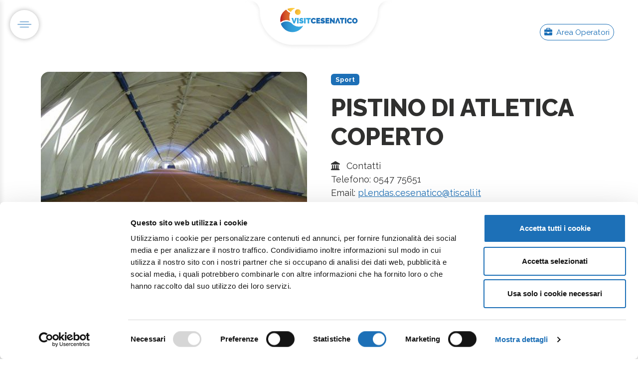

--- FILE ---
content_type: text/html
request_url: https://visitcesenatico.it/esplora-cesenatico/luoghi/pistino-di-atletica-coperto/
body_size: 8791
content:
<!DOCTYPE html><html lang="it" class="html-pois" data-astro-transition-scope="astro-smooz4hq-1"> <head><!-- Google Tag Manager --><script type="module">(function(e,n,r,t,m){e[t]=e[t]||[],e[t].push({"gtm.start":new Date().getTime(),event:"gtm.js"});var g=n.getElementsByTagName(r)[0],a=n.createElement(r),s="";a.async=!0,a.src="https://www.googletagmanager.com/gtm.js?id="+m+s,g.parentNode.insertBefore(a,g)})(window,document,"script","dataLayer","GTM-NGLW6KB");</script><!-- End Google Tag Manager --><title>PISTINO DI ATLETICA COPERTO</title><link rel="canonical" href="https://visitcesenatico.it/esplora-cesenatico/luoghi/pistino-di-atletica-coperto/"><meta name="description" content="Orario di apertura: da concordare Chiusura settimanale: non prevista Periodi di apertura: annuale Tariffe: da concordare con la Societ&#38;agrave; Endas Cesenati..."><meta name="robots" content="index, follow"><meta property="og:title" content="PISTINO DI ATLETICA COPERTO"><meta property="og:type" content="website"><meta property="og:image" content="https://strapi.visitcesenatico.it/uploads/pistino_coperto_4e812807e9.jpg"><meta property="og:url" content="https://visitcesenatico.it/esplora-cesenatico/luoghi/pistino-di-atletica-coperto/"><meta property="og:description" content="Scopri di più!"><meta property="og:locale" content="it"><link rel="image/x-icon" href="/favicon.ico"><meta name="twitter:image" content="https://strapi.visitcesenatico.it/uploads/pistino_coperto_4e812807e9.jpg"><meta name="twitter:title" content="PISTINO DI ATLETICA COPERTO"><meta name="twitter:description" content="Scopri di più!"><meta charset="UTF-8"><meta name="viewport" content="width=device-width, initial-scale=1"><!-- Favicon --><link rel="icon" type="image/png" href="/_astro/favicon-96x96.pffg8rS8.png" sizes="96x96"><link rel="icon" type="image/svg+xml" href="/_astro/favicon.BD3ZYa8t.svg"><link rel="shortcut icon" href="/_astro/favicon.DtgJQbZ7.ico"><link rel="apple-touch-icon" sizes="180x180" href="/_astro/apple-touch-icon.iqeBLUHE.png"><link rel="manifest" href="[data-uri]"><link rel="preconnect" href="https://fonts.googleapis.com"><link rel="preconnect" href="https://fonts.gstatic.com" crossorigin><link rel="preconnect" href="https://cdn.jsdelivr.net" crossorigin><link rel="preload" href="https://cdn.jsdelivr.net/npm/swiper@11/swiper-bundle.min.css" as="style" onload="this.onload=null;this.rel='stylesheet'"><noscript><link rel="stylesheet" href="https://cdn.jsdelivr.net/npm/swiper@11/swiper-bundle.min.css"></noscript><link rel="preload" href="https://cdnjs.cloudflare.com/ajax/libs/font-awesome/6.0.0/css/all.min.css" as="style" onload="this.onload=null;this.rel='stylesheet'"><noscript><link rel="stylesheet" href="https://cdnjs.cloudflare.com/ajax/libs/font-awesome/6.0.0/css/all.min.css"></noscript><link rel="preload" href="https://cdn.jsdelivr.net/npm/bootstrap-icons@1.11.3/font/bootstrap-icons.css" as="style" onload="this.onload=null;this.rel='stylesheet'"><noscript><link rel="stylesheet" href="https://cdn.jsdelivr.net/npm/bootstrap-icons@1.11.3/font/bootstrap-icons.css"></noscript><meta name="astro-view-transitions-enabled" content="true"><meta name="astro-view-transitions-fallback" content="animate"><script type="module" src="/_astro/ClientRouter.astro_astro_type_script_index_0_lang.CDGfc0hd.js"></script><link rel="stylesheet" href="/_astro/_slugAtt_.BPlXypXO.css">
<link rel="stylesheet" href="/_astro/_slugAtt_.BEzhcBad.css"><style>[data-astro-transition-scope="astro-smooz4hq-1"] { view-transition-name: astro-smooz4hq-1; }@layer astro { ::view-transition-old(astro-smooz4hq-1) { 
	animation-duration: 180ms;
	animation-timing-function: cubic-bezier(0.76, 0, 0.24, 1);
	animation-fill-mode: both;
	animation-name: astroFadeOut; }::view-transition-new(astro-smooz4hq-1) { 
	animation-duration: 180ms;
	animation-timing-function: cubic-bezier(0.76, 0, 0.24, 1);
	animation-fill-mode: both;
	animation-name: astroFadeIn; }[data-astro-transition=back]::view-transition-old(astro-smooz4hq-1) { 
	animation-duration: 180ms;
	animation-timing-function: cubic-bezier(0.76, 0, 0.24, 1);
	animation-fill-mode: both;
	animation-name: astroFadeOut; }[data-astro-transition=back]::view-transition-new(astro-smooz4hq-1) { 
	animation-duration: 180ms;
	animation-timing-function: cubic-bezier(0.76, 0, 0.24, 1);
	animation-fill-mode: both;
	animation-name: astroFadeIn; } }[data-astro-transition-fallback="old"] [data-astro-transition-scope="astro-smooz4hq-1"],
			[data-astro-transition-fallback="old"][data-astro-transition-scope="astro-smooz4hq-1"] { 
	animation-duration: 180ms;
	animation-timing-function: cubic-bezier(0.76, 0, 0.24, 1);
	animation-fill-mode: both;
	animation-name: astroFadeOut; }[data-astro-transition-fallback="new"] [data-astro-transition-scope="astro-smooz4hq-1"],
			[data-astro-transition-fallback="new"][data-astro-transition-scope="astro-smooz4hq-1"] { 
	animation-duration: 180ms;
	animation-timing-function: cubic-bezier(0.76, 0, 0.24, 1);
	animation-fill-mode: both;
	animation-name: astroFadeIn; }[data-astro-transition=back][data-astro-transition-fallback="old"] [data-astro-transition-scope="astro-smooz4hq-1"],
			[data-astro-transition=back][data-astro-transition-fallback="old"][data-astro-transition-scope="astro-smooz4hq-1"] { 
	animation-duration: 180ms;
	animation-timing-function: cubic-bezier(0.76, 0, 0.24, 1);
	animation-fill-mode: both;
	animation-name: astroFadeOut; }[data-astro-transition=back][data-astro-transition-fallback="new"] [data-astro-transition-scope="astro-smooz4hq-1"],
			[data-astro-transition=back][data-astro-transition-fallback="new"][data-astro-transition-scope="astro-smooz4hq-1"] { 
	animation-duration: 180ms;
	animation-timing-function: cubic-bezier(0.76, 0, 0.24, 1);
	animation-fill-mode: both;
	animation-name: astroFadeIn; }</style></head><body data-bs-smooth-scroll="true"> <!-- Google Tag Manager (noscript) --> <noscript><iframe src="https://www.googletagmanager.com/ns.html?id=GTM-NGLW6KB" height="0" width="0" style="display:none;visibility:hidden"></iframe></noscript> <!-- End Google Tag Manager (noscript) -->  <!-- Hamburger menu fisso --><button class="btn btn-link p-lg-2 p-0 position-fixed bg-white" type="button" id="sidebarToggle" aria-label="Apri menu" style="top: 20px; left: 20px; z-index: 1000; border-radius: 50%; box-shadow: 0 0 10px 0 rgba(0, 0, 0, 0.3);"> <img src="/_astro/icona-menu.BmA4d_eP.png" alt="Menu" width="40" height="40"> </button> <!-- Navigation --> <nav class="navbar navbar-dark position-absolute w-100 top-0 m-0 p-0" style="z-index: 10;"> <div class="container-fluid px-4"> <div class="d-flex justify-content-center position relative align-items-center w-100"> <!-- Logo al centro --> <div class="logo-container px-lg-5 d-flex align-items-center"> <a class="navbar-brand w-100 me-0 text-center mb-5" href="/"> <img src="/_astro/logo-visitcesenatico.7QyPTrBp.png" alt="Visit Cesenatico" height="50"> </a> </div> <div class="d-lg-block d-none end-0 me-5 position-absolute top-10"> <!-- Pulsante operatori a destra - nascosto su mobile --> <a href="https://areaoperatori.visitcesenatico.it/" target="_blank" class="btn btn-sm rounded-pill d-none d-md-inline-block btn-outline-primary " rel="noopener noreferrer"> <i class="fas fa-briefcase me-2"></i>Area Operatori
</a> </div> </div> </div> </nav> <!-- Sidebar Menu --><div class="sidebar-overlay" id="sidebarOverlay" data-astro-cid-ssfzsv2f></div> <!-- Submenu Panels Container (outside sidebar for proper positioning) --> <div class="submenu-panels-container pt-5" id="submenuPanelsContainer" data-astro-cid-ssfzsv2f> <div class="submenu-panel pt-5" data-submenu-content="Esplora il borgo" data-astro-cid-ssfzsv2f> <div class="submenu-header pt-5" data-astro-cid-ssfzsv2f> <h6 class="text-uppercase" data-astro-cid-ssfzsv2f>Esplora il borgo</h6> </div> <div class="submenu-content-wrapper" data-astro-cid-ssfzsv2f> <!-- Menu Links --> <div class="submenu-links-section" data-astro-cid-ssfzsv2f> <ul class="nav flex-column submenu-links" data-astro-cid-ssfzsv2f> <li class="nav-item" data-astro-cid-ssfzsv2f> <a class="nav-link submenu-link" href="/esplora-cesenatico/spiaggia-mare" data-astro-cid-ssfzsv2f> Spiagge e mare </a> </li><li class="nav-item" data-astro-cid-ssfzsv2f> <a class="nav-link submenu-link" href="/esplora-cesenatico/porto-canale-leonardesco" data-astro-cid-ssfzsv2f> Porto canale leonardesco </a> </li><li class="nav-item" data-astro-cid-ssfzsv2f> <a class="nav-link submenu-link" href="/esplora-cesenatico/arte-cultura-marinara" data-astro-cid-ssfzsv2f> Arte e cultura marinara </a> </li><li class="nav-item" data-astro-cid-ssfzsv2f> <a class="nav-link submenu-link" href="/esplora-cesenatico/mare-sapori" data-astro-cid-ssfzsv2f> Mare e sapori </a> </li><li class="nav-item" data-astro-cid-ssfzsv2f> <a class="nav-link submenu-link" href="/esplora-cesenatico/sport-outdoor" data-astro-cid-ssfzsv2f> Sport </a> </li><li class="nav-item" data-astro-cid-ssfzsv2f> <a class="nav-link submenu-link" href="/esplora-cesenatico/natura-benessere" data-astro-cid-ssfzsv2f> Natura e benessere </a> </li><li class="nav-item" data-astro-cid-ssfzsv2f> <a class="nav-link submenu-link" href="/cesenatico-e-dintorni" data-astro-cid-ssfzsv2f> Cesenatico e dintorni </a> </li> </ul> </div> <!-- 3 Box Incolonnati --> <div class="submenu-featured-boxes d-none" data-astro-cid-ssfzsv2f> <div class="row g-3" data-astro-cid-ssfzsv2f> <div class="col-12" data-astro-cid-ssfzsv2f> <a href="/spiaggia-mare" class="featured-box-link" data-astro-cid-ssfzsv2f> <div class="featured-box" data-astro-cid-ssfzsv2f> <div class="featured-box-image d-none" data-astro-cid-ssfzsv2f> <img src="/_astro/img-copertina-contatti.HmQZBtT5.avif" alt="Le nostre spiagge" class="img-fluid rounded" data-astro-cid-ssfzsv2f> </div> <div class="featured-box-content" data-astro-cid-ssfzsv2f> <h6 class="featured-box-title" data-astro-cid-ssfzsv2f>Le nostre spiagge</h6> </div> </div> </a> </div><div class="col-12" data-astro-cid-ssfzsv2f> <a href="/porto-canale-leonardesco" class="featured-box-link" data-astro-cid-ssfzsv2f> <div class="featured-box" data-astro-cid-ssfzsv2f> <div class="featured-box-image d-none" data-astro-cid-ssfzsv2f> <img src="/_astro/img-copertina-contatti.HmQZBtT5.avif" alt="Porto Canale" class="img-fluid rounded" data-astro-cid-ssfzsv2f> </div> <div class="featured-box-content" data-astro-cid-ssfzsv2f> <h6 class="featured-box-title" data-astro-cid-ssfzsv2f>Porto Canale</h6> </div> </div> </a> </div><div class="col-12" data-astro-cid-ssfzsv2f> <a href="/arte-cultura-marinara" class="featured-box-link" data-astro-cid-ssfzsv2f> <div class="featured-box" data-astro-cid-ssfzsv2f> <div class="featured-box-image d-none" data-astro-cid-ssfzsv2f> <img src="/_astro/img-copertina-contatti.HmQZBtT5.avif" alt="Musei e cultura" class="img-fluid rounded" data-astro-cid-ssfzsv2f> </div> <div class="featured-box-content" data-astro-cid-ssfzsv2f> <h6 class="featured-box-title" data-astro-cid-ssfzsv2f>Musei e cultura</h6> </div> </div> </a> </div> </div> </div> </div> </div><div class="submenu-panel pt-5" data-submenu-content="Cosa fare" data-astro-cid-ssfzsv2f> <div class="submenu-header pt-5" data-astro-cid-ssfzsv2f> <h6 class="text-uppercase" data-astro-cid-ssfzsv2f>Cosa fare</h6> </div> <div class="submenu-content-wrapper" data-astro-cid-ssfzsv2f> <!-- Menu Links --> <div class="submenu-links-section" data-astro-cid-ssfzsv2f> <ul class="nav flex-column submenu-links" data-astro-cid-ssfzsv2f> <li class="nav-item" data-astro-cid-ssfzsv2f> <a class="nav-link submenu-link" href="/cosa-fare-cesenatico/proposte-selezionate" data-astro-cid-ssfzsv2f> Proposte selezionate </a> </li><li class="nav-item" data-astro-cid-ssfzsv2f> <a class="nav-link submenu-link" href="/cosa-fare-cesenatico/proposte-selezionate/vacanze-mare-e-famiglia" data-astro-cid-ssfzsv2f> Mare &amp; Family </a> </li><li class="nav-item" data-astro-cid-ssfzsv2f> <a class="nav-link submenu-link" href="/cosa-fare-cesenatico/proposte-selezionate/vacanze-enogastronomiche" data-astro-cid-ssfzsv2f> Food </a> </li><li class="nav-item" data-astro-cid-ssfzsv2f> <a class="nav-link submenu-link" href="/cosa-fare-cesenatico/proposte-selezionate/vacanze-sport-outdoor" data-astro-cid-ssfzsv2f> Sport &amp; outdoor </a> </li><li class="nav-item" data-astro-cid-ssfzsv2f> <a class="nav-link submenu-link" href="/cosa-fare-cesenatico/proposte-selezionate/vacanze-benessere" data-astro-cid-ssfzsv2f> Wellness </a> </li><li class="nav-item" data-astro-cid-ssfzsv2f> <a class="nav-link submenu-link" href="/cosa-fare-cesenatico/proposte-selezionate/vacanze-culturali" data-astro-cid-ssfzsv2f> Cultura e buon vivere </a> </li> </ul> </div> <!-- 3 Box Incolonnati --> <div class="submenu-featured-boxes d-none" data-astro-cid-ssfzsv2f> <div class="row g-3" data-astro-cid-ssfzsv2f> <div class="col-12" data-astro-cid-ssfzsv2f> <a href="/mare-e-family" class="featured-box-link" data-astro-cid-ssfzsv2f> <div class="featured-box" data-astro-cid-ssfzsv2f> <div class="featured-box-image d-none" data-astro-cid-ssfzsv2f> <img src="/_astro/img-copertina-contatti.HmQZBtT5.avif" alt="Attività per famiglie" class="img-fluid rounded" data-astro-cid-ssfzsv2f> </div> <div class="featured-box-content" data-astro-cid-ssfzsv2f> <h6 class="featured-box-title" data-astro-cid-ssfzsv2f>Attività per famiglie</h6> </div> </div> </a> </div><div class="col-12" data-astro-cid-ssfzsv2f> <a href="#food" class="featured-box-link" data-astro-cid-ssfzsv2f> <div class="featured-box" data-astro-cid-ssfzsv2f> <div class="featured-box-image d-none" data-astro-cid-ssfzsv2f> <img src="/_astro/img-copertina-contatti.HmQZBtT5.avif" alt="Gastronomia locale" class="img-fluid rounded" data-astro-cid-ssfzsv2f> </div> <div class="featured-box-content" data-astro-cid-ssfzsv2f> <h6 class="featured-box-title" data-astro-cid-ssfzsv2f>Gastronomia locale</h6> </div> </div> </a> </div><div class="col-12" data-astro-cid-ssfzsv2f> <a href="#sport-outdoor" class="featured-box-link" data-astro-cid-ssfzsv2f> <div class="featured-box" data-astro-cid-ssfzsv2f> <div class="featured-box-image d-none" data-astro-cid-ssfzsv2f> <img src="/_astro/img-copertina-contatti.HmQZBtT5.avif" alt="Sport e avventura" class="img-fluid rounded" data-astro-cid-ssfzsv2f> </div> <div class="featured-box-content" data-astro-cid-ssfzsv2f> <h6 class="featured-box-title" data-astro-cid-ssfzsv2f>Sport e avventura</h6> </div> </div> </a> </div> </div> </div> </div> </div><div class="submenu-panel pt-5" data-submenu-content="Vivi Cesenatico" data-astro-cid-ssfzsv2f> <div class="submenu-header pt-5" data-astro-cid-ssfzsv2f> <h6 class="text-uppercase" data-astro-cid-ssfzsv2f>Vivi Cesenatico</h6> </div> <div class="submenu-content-wrapper" data-astro-cid-ssfzsv2f> <!-- Menu Links --> <div class="submenu-links-section" data-astro-cid-ssfzsv2f> <ul class="nav flex-column submenu-links" data-astro-cid-ssfzsv2f> <li class="nav-item" data-astro-cid-ssfzsv2f> <a class="nav-link submenu-link" href="/vivi-cesenatico/experience" data-astro-cid-ssfzsv2f> Experience </a> </li><li class="nav-item" data-astro-cid-ssfzsv2f> <a class="nav-link submenu-link" href="/vivi-cesenatico/offerte" data-astro-cid-ssfzsv2f> Offerte </a> </li><li class="nav-item" data-astro-cid-ssfzsv2f> <a class="nav-link submenu-link" href="/vivi-cesenatico/eventi" data-astro-cid-ssfzsv2f> Eventi </a> </li> </ul> </div> <!-- 3 Box Incolonnati -->  </div> </div><div class="submenu-panel pt-5" data-submenu-content="Pianifica il tuo viaggio" data-astro-cid-ssfzsv2f> <div class="submenu-header pt-5" data-astro-cid-ssfzsv2f> <h6 class="text-uppercase" data-astro-cid-ssfzsv2f>Pianifica il tuo viaggio</h6> </div> <div class="submenu-content-wrapper" data-astro-cid-ssfzsv2f> <!-- Menu Links --> <div class="submenu-links-section" data-astro-cid-ssfzsv2f> <ul class="nav flex-column submenu-links" data-astro-cid-ssfzsv2f> <li class="nav-item" data-astro-cid-ssfzsv2f> <a class="nav-link submenu-link" href="/organizzare-un-viaggio/come-arrivare" data-astro-cid-ssfzsv2f> Come arrivare </a> </li><li class="nav-item" data-astro-cid-ssfzsv2f> <a class="nav-link submenu-link" href="/organizzare-un-viaggio/dove-dormire" data-astro-cid-ssfzsv2f> Dove dormire </a> </li><li class="nav-item" data-astro-cid-ssfzsv2f> <a class="nav-link submenu-link" href="/organizzare-un-viaggio/dove-mangiare" data-astro-cid-ssfzsv2f> Dove mangiare </a> </li><li class="nav-item" data-astro-cid-ssfzsv2f> <a class="nav-link submenu-link" href="/organizzare-un-viaggio/info-servizi-turistici" data-astro-cid-ssfzsv2f> Info e servizi turistici </a> </li><li class="nav-item" data-astro-cid-ssfzsv2f> <a class="nav-link submenu-link" href="/organizzare-un-viaggio/vacanze-accessibili-cesenatico" data-astro-cid-ssfzsv2f> Vacanze Accessibili </a> </li><li class="nav-item" data-astro-cid-ssfzsv2f> <a class="nav-link submenu-link" href="/organizzare-un-viaggio/mappe-brochure" data-astro-cid-ssfzsv2f> Mappe e brochure </a> </li><li class="nav-item" data-astro-cid-ssfzsv2f> <a class="nav-link submenu-link" href="/organizzare-un-viaggio/ufficio-turismo-cesenatico" data-astro-cid-ssfzsv2f> Contatti </a> </li> </ul> </div> <!-- 3 Box Incolonnati --> <div class="submenu-featured-boxes d-none" data-astro-cid-ssfzsv2f> <div class="row g-3" data-astro-cid-ssfzsv2f> <div class="col-12" data-astro-cid-ssfzsv2f> <a href="/come-arrivare" class="featured-box-link" data-astro-cid-ssfzsv2f> <div class="featured-box" data-astro-cid-ssfzsv2f> <div class="featured-box-image d-none" data-astro-cid-ssfzsv2f> <img src="/_astro/img-copertina-contatti.HmQZBtT5.avif" alt="Come raggiungerci" class="img-fluid rounded" data-astro-cid-ssfzsv2f> </div> <div class="featured-box-content" data-astro-cid-ssfzsv2f> <h6 class="featured-box-title" data-astro-cid-ssfzsv2f>Come raggiungerci</h6> </div> </div> </a> </div><div class="col-12" data-astro-cid-ssfzsv2f> <a href="/dove-dormire" class="featured-box-link" data-astro-cid-ssfzsv2f> <div class="featured-box" data-astro-cid-ssfzsv2f> <div class="featured-box-image d-none" data-astro-cid-ssfzsv2f> <img src="/_astro/img-copertina-contatti.HmQZBtT5.avif" alt="Dove soggiornare" class="img-fluid rounded" data-astro-cid-ssfzsv2f> </div> <div class="featured-box-content" data-astro-cid-ssfzsv2f> <h6 class="featured-box-title" data-astro-cid-ssfzsv2f>Dove soggiornare</h6> </div> </div> </a> </div><div class="col-12" data-astro-cid-ssfzsv2f> <a href="/dove-mangiare" class="featured-box-link" data-astro-cid-ssfzsv2f> <div class="featured-box" data-astro-cid-ssfzsv2f> <div class="featured-box-image d-none" data-astro-cid-ssfzsv2f> <img src="/_astro/img-copertina-contatti.HmQZBtT5.avif" alt="Ristoranti consigliati" class="img-fluid rounded" data-astro-cid-ssfzsv2f> </div> <div class="featured-box-content" data-astro-cid-ssfzsv2f> <h6 class="featured-box-title" data-astro-cid-ssfzsv2f>Ristoranti consigliati</h6> </div> </div> </a> </div> </div> </div> </div> </div><div class="submenu-panel pt-5" data-submenu-content="Stagioni" data-astro-cid-ssfzsv2f> <div class="submenu-header pt-5" data-astro-cid-ssfzsv2f> <h6 class="text-uppercase" data-astro-cid-ssfzsv2f>Stagioni</h6> </div> <div class="submenu-content-wrapper" data-astro-cid-ssfzsv2f> <!-- Menu Links --> <div class="submenu-links-section" data-astro-cid-ssfzsv2f> <ul class="nav flex-column submenu-links" data-astro-cid-ssfzsv2f> <li class="nav-item" data-astro-cid-ssfzsv2f> <a class="nav-link submenu-link" href="/stagioni/estate" data-astro-cid-ssfzsv2f> Estate </a> </li><li class="nav-item" data-astro-cid-ssfzsv2f> <a class="nav-link submenu-link" href="/stagioni/autunno" data-astro-cid-ssfzsv2f> Autunno </a> </li><li class="nav-item" data-astro-cid-ssfzsv2f> <a class="nav-link submenu-link" href="/stagioni/inverno" data-astro-cid-ssfzsv2f> Inverno </a> </li><li class="nav-item" data-astro-cid-ssfzsv2f> <a class="nav-link submenu-link" href="/stagioni/primavera" data-astro-cid-ssfzsv2f> Primavera </a> </li> </ul> </div> <!-- 3 Box Incolonnati --> <div class="submenu-featured-boxes d-none" data-astro-cid-ssfzsv2f> <div class="row g-3" data-astro-cid-ssfzsv2f> <div class="col-12" data-astro-cid-ssfzsv2f> <a href="/estate" class="featured-box-link" data-astro-cid-ssfzsv2f> <div class="featured-box" data-astro-cid-ssfzsv2f> <div class="featured-box-image d-none" data-astro-cid-ssfzsv2f> <img src="/_astro/img-copertina-contatti.HmQZBtT5.avif" alt="Estate a Cesenatico" class="img-fluid rounded" data-astro-cid-ssfzsv2f> </div> <div class="featured-box-content" data-astro-cid-ssfzsv2f> <h6 class="featured-box-title" data-astro-cid-ssfzsv2f>Estate a Cesenatico</h6> </div> </div> </a> </div><div class="col-12" data-astro-cid-ssfzsv2f> <a href="/autunno" class="featured-box-link" data-astro-cid-ssfzsv2f> <div class="featured-box" data-astro-cid-ssfzsv2f> <div class="featured-box-image d-none" data-astro-cid-ssfzsv2f> <img src="/_astro/img-copertina-contatti.HmQZBtT5.avif" alt="Colori d'autunno" class="img-fluid rounded" data-astro-cid-ssfzsv2f> </div> <div class="featured-box-content" data-astro-cid-ssfzsv2f> <h6 class="featured-box-title" data-astro-cid-ssfzsv2f>Colori d&#39;autunno</h6> </div> </div> </a> </div><div class="col-12" data-astro-cid-ssfzsv2f> <a href="/inverno" class="featured-box-link" data-astro-cid-ssfzsv2f> <div class="featured-box" data-astro-cid-ssfzsv2f> <div class="featured-box-image d-none" data-astro-cid-ssfzsv2f> <img src="/_astro/img-copertina-contatti.HmQZBtT5.avif" alt="Atmosfere invernali" class="img-fluid rounded" data-astro-cid-ssfzsv2f> </div> <div class="featured-box-content" data-astro-cid-ssfzsv2f> <h6 class="featured-box-title" data-astro-cid-ssfzsv2f>Atmosfere invernali</h6> </div> </div> </a> </div> </div> </div> </div> </div> </div> <div class="sidebar" id="sidebar" data-astro-cid-ssfzsv2f> <div class="sidebar-header p-4 border-0" data-astro-cid-ssfzsv2f> <!-- <h5 class="text-white mb-0">Menu</h5> --> <h2 class="text-white mb-0 fs-4" data-astro-cid-ssfzsv2f> <a href="/" class="text-white text-decoration-none" data-astro-cid-ssfzsv2f> <img src="/_astro/logo-visitcesenatico-bianco.B-7V8QiE.png" alt="Visit Cesenatico" height="50" data-astro-cid-ssfzsv2f> </a> </h2> <button class="btn btn-link text-white p-0 ms-auto" id="sidebarClose" aria-label="Chiudi menu" data-astro-cid-ssfzsv2f> <i class="fas fa-times fs-4" data-astro-cid-ssfzsv2f></i> </button> </div> <nav class="sidebar-nav" data-astro-cid-ssfzsv2f> <ul class="nav flex-column menu-primary" data-astro-cid-ssfzsv2f> <li class="nav-item" data-astro-cid-ssfzsv2f> <a class="nav-link text-white text-uppercase py-3 px-4 d-flex align-items-center has-submenu" href="/esplora-cesenatico" data-submenu="Esplora il borgo" data-astro-cid-ssfzsv2f>  <span class="flex-grow-1" data-astro-cid-ssfzsv2f>Esplora il borgo</span> <i class="fas fa-chevron-right ms-auto submenu-arrow p-4 p-lg-0" data-astro-cid-ssfzsv2f></i> </a> <div class="submenu-panel mobile-submenu ms-0 border-start-0 rounded-0 d-none" data-submenu-content="Esplora il borgo" data-astro-cid-ssfzsv2f> <ul class="nav flex-column" data-astro-cid-ssfzsv2f> <li class="nav-item" data-astro-cid-ssfzsv2f> <a class="nav-link text-white py-2 px-4 submenu-link" href="/esplora-cesenatico/spiaggia-mare" data-astro-cid-ssfzsv2f> Spiagge e mare </a> </li><li class="nav-item" data-astro-cid-ssfzsv2f> <a class="nav-link text-white py-2 px-4 submenu-link" href="/esplora-cesenatico/porto-canale-leonardesco" data-astro-cid-ssfzsv2f> Porto canale leonardesco </a> </li><li class="nav-item" data-astro-cid-ssfzsv2f> <a class="nav-link text-white py-2 px-4 submenu-link" href="/esplora-cesenatico/arte-cultura-marinara" data-astro-cid-ssfzsv2f> Arte e cultura marinara </a> </li><li class="nav-item" data-astro-cid-ssfzsv2f> <a class="nav-link text-white py-2 px-4 submenu-link" href="/esplora-cesenatico/mare-sapori" data-astro-cid-ssfzsv2f> Mare e sapori </a> </li><li class="nav-item" data-astro-cid-ssfzsv2f> <a class="nav-link text-white py-2 px-4 submenu-link" href="/esplora-cesenatico/sport-outdoor" data-astro-cid-ssfzsv2f> Sport </a> </li><li class="nav-item" data-astro-cid-ssfzsv2f> <a class="nav-link text-white py-2 px-4 submenu-link" href="/esplora-cesenatico/natura-benessere" data-astro-cid-ssfzsv2f> Natura e benessere </a> </li><li class="nav-item" data-astro-cid-ssfzsv2f> <a class="nav-link text-white py-2 px-4 submenu-link" href="/cesenatico-e-dintorni" data-astro-cid-ssfzsv2f> Cesenatico e dintorni </a> </li> </ul> </div> </li><li class="nav-item" data-astro-cid-ssfzsv2f> <a class="nav-link text-white text-uppercase py-3 px-4 d-flex align-items-center has-submenu" href="/cosa-fare-cesenatico" data-submenu="Cosa fare" data-astro-cid-ssfzsv2f>  <span class="flex-grow-1" data-astro-cid-ssfzsv2f>Cosa fare</span> <i class="fas fa-chevron-right ms-auto submenu-arrow p-4 p-lg-0" data-astro-cid-ssfzsv2f></i> </a> <div class="submenu-panel mobile-submenu ms-0 border-start-0 rounded-0 d-none" data-submenu-content="Cosa fare" data-astro-cid-ssfzsv2f> <ul class="nav flex-column" data-astro-cid-ssfzsv2f> <li class="nav-item" data-astro-cid-ssfzsv2f> <a class="nav-link text-white py-2 px-4 submenu-link" href="/cosa-fare-cesenatico/proposte-selezionate" data-astro-cid-ssfzsv2f> Proposte selezionate </a> </li><li class="nav-item" data-astro-cid-ssfzsv2f> <a class="nav-link text-white py-2 px-4 submenu-link" href="/cosa-fare-cesenatico/proposte-selezionate/vacanze-mare-e-famiglia" data-astro-cid-ssfzsv2f> Mare &amp; Family </a> </li><li class="nav-item" data-astro-cid-ssfzsv2f> <a class="nav-link text-white py-2 px-4 submenu-link" href="/cosa-fare-cesenatico/proposte-selezionate/vacanze-enogastronomiche" data-astro-cid-ssfzsv2f> Food </a> </li><li class="nav-item" data-astro-cid-ssfzsv2f> <a class="nav-link text-white py-2 px-4 submenu-link" href="/cosa-fare-cesenatico/proposte-selezionate/vacanze-sport-outdoor" data-astro-cid-ssfzsv2f> Sport &amp; outdoor </a> </li><li class="nav-item" data-astro-cid-ssfzsv2f> <a class="nav-link text-white py-2 px-4 submenu-link" href="/cosa-fare-cesenatico/proposte-selezionate/vacanze-benessere" data-astro-cid-ssfzsv2f> Wellness </a> </li><li class="nav-item" data-astro-cid-ssfzsv2f> <a class="nav-link text-white py-2 px-4 submenu-link" href="/cosa-fare-cesenatico/proposte-selezionate/vacanze-culturali" data-astro-cid-ssfzsv2f> Cultura e buon vivere </a> </li> </ul> </div> </li><li class="nav-item" data-astro-cid-ssfzsv2f> <a class="nav-link text-white text-uppercase py-3 px-4 d-flex align-items-center has-submenu" href="/vivi-cesenatico" data-submenu="Vivi Cesenatico" data-astro-cid-ssfzsv2f>  <span class="flex-grow-1" data-astro-cid-ssfzsv2f>Vivi Cesenatico</span> <i class="fas fa-chevron-right ms-auto submenu-arrow p-4 p-lg-0" data-astro-cid-ssfzsv2f></i> </a> <div class="submenu-panel mobile-submenu ms-0 border-start-0 rounded-0 d-none" data-submenu-content="Vivi Cesenatico" data-astro-cid-ssfzsv2f> <ul class="nav flex-column" data-astro-cid-ssfzsv2f> <li class="nav-item" data-astro-cid-ssfzsv2f> <a class="nav-link text-white py-2 px-4 submenu-link" href="/vivi-cesenatico/experience" data-astro-cid-ssfzsv2f> Experience </a> </li><li class="nav-item" data-astro-cid-ssfzsv2f> <a class="nav-link text-white py-2 px-4 submenu-link" href="/vivi-cesenatico/offerte" data-astro-cid-ssfzsv2f> Offerte </a> </li><li class="nav-item" data-astro-cid-ssfzsv2f> <a class="nav-link text-white py-2 px-4 submenu-link" href="/vivi-cesenatico/eventi" data-astro-cid-ssfzsv2f> Eventi </a> </li> </ul> </div> </li><li class="nav-item" data-astro-cid-ssfzsv2f> <a class="nav-link text-white text-uppercase py-3 px-4 d-flex align-items-center has-submenu" href="/organizzare-un-viaggio" data-submenu="Pianifica il tuo viaggio" data-astro-cid-ssfzsv2f>  <span class="flex-grow-1" data-astro-cid-ssfzsv2f>Pianifica il tuo viaggio</span> <i class="fas fa-chevron-right ms-auto submenu-arrow p-4 p-lg-0" data-astro-cid-ssfzsv2f></i> </a> <div class="submenu-panel mobile-submenu ms-0 border-start-0 rounded-0 d-none" data-submenu-content="Pianifica il tuo viaggio" data-astro-cid-ssfzsv2f> <ul class="nav flex-column" data-astro-cid-ssfzsv2f> <li class="nav-item" data-astro-cid-ssfzsv2f> <a class="nav-link text-white py-2 px-4 submenu-link" href="/organizzare-un-viaggio/come-arrivare" data-astro-cid-ssfzsv2f> Come arrivare </a> </li><li class="nav-item" data-astro-cid-ssfzsv2f> <a class="nav-link text-white py-2 px-4 submenu-link" href="/organizzare-un-viaggio/dove-dormire" data-astro-cid-ssfzsv2f> Dove dormire </a> </li><li class="nav-item" data-astro-cid-ssfzsv2f> <a class="nav-link text-white py-2 px-4 submenu-link" href="/organizzare-un-viaggio/dove-mangiare" data-astro-cid-ssfzsv2f> Dove mangiare </a> </li><li class="nav-item" data-astro-cid-ssfzsv2f> <a class="nav-link text-white py-2 px-4 submenu-link" href="/organizzare-un-viaggio/info-servizi-turistici" data-astro-cid-ssfzsv2f> Info e servizi turistici </a> </li><li class="nav-item" data-astro-cid-ssfzsv2f> <a class="nav-link text-white py-2 px-4 submenu-link" href="/organizzare-un-viaggio/vacanze-accessibili-cesenatico" data-astro-cid-ssfzsv2f> Vacanze Accessibili </a> </li><li class="nav-item" data-astro-cid-ssfzsv2f> <a class="nav-link text-white py-2 px-4 submenu-link" href="/organizzare-un-viaggio/mappe-brochure" data-astro-cid-ssfzsv2f> Mappe e brochure </a> </li><li class="nav-item" data-astro-cid-ssfzsv2f> <a class="nav-link text-white py-2 px-4 submenu-link" href="/organizzare-un-viaggio/ufficio-turismo-cesenatico" data-astro-cid-ssfzsv2f> Contatti </a> </li> </ul> </div> </li><li class="nav-item" data-astro-cid-ssfzsv2f> <a class="nav-link text-white text-uppercase py-3 px-4 d-flex align-items-center has-submenu" href="#" data-submenu="Stagioni" data-astro-cid-ssfzsv2f>  <span class="flex-grow-1" data-astro-cid-ssfzsv2f>Stagioni</span> <i class="fas fa-chevron-right ms-auto submenu-arrow p-4 p-lg-0" data-astro-cid-ssfzsv2f></i> </a> <div class="submenu-panel mobile-submenu ms-0 border-start-0 rounded-0 d-none" data-submenu-content="Stagioni" data-astro-cid-ssfzsv2f> <ul class="nav flex-column" data-astro-cid-ssfzsv2f> <li class="nav-item" data-astro-cid-ssfzsv2f> <a class="nav-link text-white py-2 px-4 submenu-link" href="/stagioni/estate" data-astro-cid-ssfzsv2f> Estate </a> </li><li class="nav-item" data-astro-cid-ssfzsv2f> <a class="nav-link text-white py-2 px-4 submenu-link" href="/stagioni/autunno" data-astro-cid-ssfzsv2f> Autunno </a> </li><li class="nav-item" data-astro-cid-ssfzsv2f> <a class="nav-link text-white py-2 px-4 submenu-link" href="/stagioni/inverno" data-astro-cid-ssfzsv2f> Inverno </a> </li><li class="nav-item" data-astro-cid-ssfzsv2f> <a class="nav-link text-white py-2 px-4 submenu-link" href="/stagioni/primavera" data-astro-cid-ssfzsv2f> Primavera </a> </li> </ul> </div> </li> </ul> </nav> <nav class="" data-astro-cid-ssfzsv2f> <ul class="nav flex-row justify-content-start menu-secondary" data-astro-cid-ssfzsv2f> <li class="nav-item" data-astro-cid-ssfzsv2f> <a href="/" class="nav-link text-white text-uppercase py-2 py-lg-3 px-2 px-lg-4 d-flex align-items-center fw-bold" data-astro-cid-ssfzsv2f>IT</a> </li> <li class="nav-item" data-astro-cid-ssfzsv2f> <a href="/en/" class="nav-link text-white text-uppercase py-2 py-lg-3 px-2 px-lg-4 d-flex align-items-center fw-bold" data-astro-cid-ssfzsv2f>EN</a> </li> <li class="nav-item" data-astro-cid-ssfzsv2f> <a href="/fr/" class="nav-link text-white text-uppercase py-2 py-lg-3 px-2 px-lg-4 d-flex align-items-center fw-bold" data-astro-cid-ssfzsv2f>FR</a> </li> <li class="nav-item" data-astro-cid-ssfzsv2f> <a href="/de/" class="nav-link text-white text-uppercase py-2 py-lg-3 px-2 px-lg-4 d-flex align-items-center fw-bold" data-astro-cid-ssfzsv2f>DE</a> </li> <li class="nav-item" data-astro-cid-ssfzsv2f> <a href="/es/" class="nav-link text-white text-uppercase py-2 py-lg-3 px-2 px-lg-4 d-flex align-items-center fw-bold" data-astro-cid-ssfzsv2f>ES</a> </li> </ul> </nav> <nav class="d-none d-md-block" data-astro-cid-ssfzsv2f> <ul class="nav flex-column menu-secondary" data-astro-cid-ssfzsv2f> <li class="nav-item d-block" data-astro-cid-ssfzsv2f> <a class="nav-link text-white text-uppercase py-3 px-4 d-flex align-items-center" href="https://areaoperatori.visitcesenatico.it/" target="_blank" rel="noopener noreferrer" data-astro-cid-ssfzsv2f> <i class="fas fa-briefcase me-3" data-astro-cid-ssfzsv2f></i> <span class="flex-grow-1" data-astro-cid-ssfzsv2f>Area Operatori</span> </a> </li> <li class="nav-item" data-astro-cid-ssfzsv2f> <span class="text-white py-3 px-4 d-flex align-items-center" style="font-size: 0.8rem;" data-astro-cid-ssfzsv2f> Sito Ufficiale di Informazione Turistica di Cesenatico e dintorni </span> </li> </ul> </nav> </div> <script type="module">document.addEventListener("astro:page-load",function(){const f=document.getElementById("sidebarToggle"),b=document.getElementById("sidebarClose"),d=document.getElementById("sidebar"),m=document.getElementById("sidebarOverlay");function h(){d?.classList.add("show"),m?.classList.add("show"),document.body.style.overflow="hidden"}function c(){d?.classList.remove("show"),m?.classList.remove("show"),document.body.style.overflow="",document.querySelectorAll(".submenu-panel.show").forEach(s=>{s.classList.remove("show")}),document.querySelectorAll(".mobile-submenu.show").forEach(s=>{s.classList.remove("show"),setTimeout(()=>{s.classList.add("d-none")},400)}),document.querySelectorAll(".sidebar .submenu-arrow").forEach(s=>{s instanceof HTMLElement&&(s.style.transform="")})}f?.addEventListener("click",h),b?.addEventListener("click",c),m?.addEventListener("click",c),document.querySelectorAll(".sidebar .nav-link:not(.has-submenu)").forEach(s=>{s.addEventListener("click",e=>{const u=s.getAttribute("href");u&&u!=="#"&&u!==null&&c()})}),document.addEventListener("keydown",function(s){s.key==="Escape"&&d?.classList.contains("show")&&c()});function L(){document.querySelectorAll(".has-submenu").forEach(e=>{const u=e.getAttribute("data-submenu"),i=document.querySelector(`.submenu-panels-container [data-submenu-content="${u}"]`),o=e.parentElement?.querySelector(`.mobile-submenu[data-submenu-content="${u}"]`);if(i){let a;e.addEventListener("mouseenter",()=>{window.innerWidth>768&&(clearTimeout(a),document.querySelectorAll(".has-submenu").forEach(r=>{r.classList.remove("active-submenu")}),document.querySelectorAll(".submenu-panels-container .submenu-panel.show").forEach(r=>{r!==i&&r.classList.remove("show")}),i.classList.add("show"),e.classList.add("active-submenu"))}),e.addEventListener("click",r=>{window.innerWidth>768&&(e.getAttribute("href")==="#"||e.getAttribute("href")===null)&&r.preventDefault()}),e.addEventListener("mouseleave",()=>{window.innerWidth>768&&(a=setTimeout(()=>{i.classList.remove("show"),e.classList.remove("active-submenu")},200))}),i.addEventListener("mouseenter",()=>{window.innerWidth>768&&clearTimeout(a)}),i.addEventListener("mouseleave",()=>{window.innerWidth>768&&(i.classList.remove("show"),e.classList.remove("active-submenu"))})}o&&e.addEventListener("click",a=>{if(window.innerWidth<=768){const r=a.target.closest(".submenu-arrow"),w=!r;if(r){a.preventDefault();const l=o.classList.contains("show");if(document.querySelectorAll(".sidebar .mobile-submenu.show").forEach(t=>{t!==o&&(t.classList.remove("show"),setTimeout(()=>{t.classList.add("d-none")},400))}),document.querySelectorAll(".sidebar .submenu-arrow").forEach(t=>{t instanceof HTMLElement&&(t.style.transform="")}),l){o.classList.remove("show"),setTimeout(()=>{o.classList.add("d-none")},400);const t=e.querySelector(".submenu-arrow");t instanceof HTMLElement&&(t.style.transform="")}else{o.classList.remove("d-none"),setTimeout(()=>{o.classList.add("show")},50);const t=e.querySelector(".submenu-arrow");t instanceof HTMLElement&&(t.style.transform="rotate(90deg)")}}else if(w){const l=e.getAttribute("href");if(l&&l!=="#"&&l!==null){c();return}else{a.preventDefault();const t=o.classList.contains("show");if(document.querySelectorAll(".sidebar .mobile-submenu.show").forEach(n=>{n!==o&&(n.classList.remove("show"),setTimeout(()=>{n.classList.add("d-none")},400))}),document.querySelectorAll(".sidebar .submenu-arrow").forEach(n=>{n instanceof HTMLElement&&(n.style.transform="")}),t){o.classList.remove("show"),setTimeout(()=>{o.classList.add("d-none")},400);const n=e.querySelector(".submenu-arrow");n instanceof HTMLElement&&(n.style.transform="")}else{o.classList.remove("d-none"),setTimeout(()=>{o.classList.add("show")},50);const n=e.querySelector(".submenu-arrow");n instanceof HTMLElement&&(n.style.transform="rotate(90deg)")}}}}})})}document.querySelectorAll(".submenu-link").forEach(s=>{s.addEventListener("click",c)}),L()});</script>  <section class="poi mt-5 py-5"> <div class="container py-5"> <div class="row g-5"> <div class="col-12 col-lg-6"> <div class="image-container"> <img src="https://strapi.visitcesenatico.it/uploads/pistino_coperto_4e812807e9.jpg" class="img-fluid w-100 rounded-4" style=" aspect-ratio: 16/9; object-fit: cover;"> </div> </div> <div class="col-12 col-lg-6"> <span class="badge bg-primary text-decoration-none mb-3">Sport</span> <h1 class="raleway-extrabold fs-2 mb-3">PISTINO DI ATLETICA COPERTO</h1> <div class="info-container"> <ul class="list-unstyled">    <li class="mb-3"> <i class="fa-solid fa-landmark me-2"></i> Contatti<br> <div class="block-richtext custombody undefined"><p>Telefono: 0547 75651<br/>
Email: <a href="mailto:pl.endas.cesenatico@tiscali.it">pl.endas.cesenatico@tiscali.it</a><br/></p>
</div> </li> </ul> </div> </div> </div> <!-- Sezione descrizione --> <div class="row"> <div class="col-10 offset-1 col-lg-12 offset-lg-0"> <div class="text-container mt-5"> <h5 class="text-primary raleway-bold d-none">Descrizione</h5> <div class="block-richtext custombody undefined"><p>
Orario di apertura: da concordare<br />
Chiusura settimanale: non prevista<br />
Periodi di apertura: annuale<br />
Tariffe: da concordare con la Societ&agrave; Endas Cesenatico&nbsp;che gestisce l&#39;impianto</p>
<p>Associazione: C.O.N.I. &#8211; F.I.D.A.L.<br />
Accessibilit&agrave;: auto<br />
Servizi offerti: rettilineo di 80m con 4 corsie agibili, predisposto per gare di velocit&agrave; (80 e 60m), salto il lungo e in alto, provvisto di impianto illuminazione.</p>
</div> </div> </div> </div> </div> <div class="container"> <div class="row"> <div class="col-12"> <h2 class="raleway-extrabold mb-4">Altri luoghi da scoprire</h2> <div class="row g-5"> <div class="col-12 col-md-6 col-lg-4"> <div class="card event-card border-0 shadow-sm rounded-4 h-100 overflow-hidden position-relative"> <a href="/esplora-cesenatico/luoghi/palazzetto-dello-sport"> <img src="https://strapi.visitcesenatico.it/uploads/palasport_cesenatico_9f6175884c.jpg" class="img-fluid rounded-4" style="aspect-ratio: 16/9; object-fit: cover;"> <div class="position-absolute bottom-0 start-0 end-0 p-3" style="background: linear-gradient(transparent, rgba(0,0,0,0.7));"> <h5 class="card-title text-white mb-1 raleway-bold">PALAZZETTO DELLO SPORT</h5> <p class="card-text text-white mb-0 raleway-normal">POI</p> </div> </a> </div> </div><div class="col-12 col-md-6 col-lg-4"> <div class="card event-card border-0 shadow-sm rounded-4 h-100 overflow-hidden position-relative"> <a href="/esplora-cesenatico/luoghi/skate-park-naviskate-cesenatico"> <img src="https://strapi.visitcesenatico.it/uploads/Visit_Cesenatico_skate_park_cesenatico_ee8baba20a.jpg" class="img-fluid rounded-4" style="aspect-ratio: 16/9; object-fit: cover;"> <div class="position-absolute bottom-0 start-0 end-0 p-3" style="background: linear-gradient(transparent, rgba(0,0,0,0.7));"> <h5 class="card-title text-white mb-1 raleway-bold">SKATE PARK NAVISKATE CESENATICO</h5> <p class="card-text text-white mb-0 raleway-normal">POI</p> </div> </a> </div> </div><div class="col-12 col-md-6 col-lg-4"> <div class="card event-card border-0 shadow-sm rounded-4 h-100 overflow-hidden position-relative"> <a href="/esplora-cesenatico/luoghi/campo-da-calcio-quartiere-boschetto"> <img src="https://strapi.visitcesenatico.it/uploads/campo_da_calcio_boschetto_9c0dbe8dc7.jpg" class="img-fluid rounded-4" style="aspect-ratio: 16/9; object-fit: cover;"> <div class="position-absolute bottom-0 start-0 end-0 p-3" style="background: linear-gradient(transparent, rgba(0,0,0,0.7));"> <h5 class="card-title text-white mb-1 raleway-bold">CAMPO DA CALCIO QUARTIERE BOSCHETTO</h5> <p class="card-text text-white mb-0 raleway-normal">POI</p> </div> </a> </div> </div> </div> </div> </div> </div> </section>  <!-- Footer --><section class="py-5" id="pre-footer"><div class="container-xl mb-5"><div class="row"><div class="col-12 mb-5"><h2 class="raleway-extrabold mb-3 text-center">Continua a esplorare</h2><h5 class="raleway-bold text-primary mb-3 text-center">Il tuo viaggio digitale dentro Cesenatico</h5></div></div><div class="row g-3"><!-- Top Row - 5 Cards --><!-- Museo della Marineria --><div class="col-12 col-md-6 col-lg"><a href="https://museomarineria.it/" target="_blank" class="text-decoration-none"><div class="footer-card position-relative rounded-3 overflow-hidden h-100" style="min-height: 200px;"><img src="/_astro/footer-museo-marineria.hwpvjdmq.png" class="w-100 h-100" style="object-fit: cover;" alt="Museo della Marineria"></div></a></div><!-- Galleria Leonardo DaVinci --><div class="col-12 col-md-6 col-lg"><a href="https://gallerialeonardo.it/" target="_blank" class="text-decoration-none"><div class="footer-card position-relative rounded-3 overflow-hidden h-100" style="min-height: 200px;"><img src="/_astro/footer-galleria-davinci.DI4y8HPN.png" class="w-100 h-100" style="object-fit: cover;" alt="Galleria Leonardo DaVinci"></div></a></div><!-- Casa Moretti --><div class="col-12 col-md-6 col-lg"><a href="https://casamoretti.it/" target="_blank" class="text-decoration-none"><div class="footer-card position-relative rounded-3 overflow-hidden h-100" style="min-height: 200px;"><img src="/_astro/footer-casa-moretti.BY662gab.png" class="w-100 h-100" style="object-fit: cover;" alt="Casa Moretti"></div></a></div><!-- Teatro Comunale --><div class="col-12 col-md-6 col-lg"><a href="https://teatrocomunalecesenatico.it/" target="_blank" class="text-decoration-none"><div class="footer-card position-relative rounded-3 overflow-hidden h-100" style="min-height: 200px;"><img src="/_astro/footer-teatro-comunale.ndQ00h41.png" class="w-100 h-100" style="object-fit: cover;" alt="Teatro Comunale"></div></a></div><!-- Custodi dell'Arte --><div class="col-12 col-md-6 col-lg"><a href="https://cesenatico.custodidellarte.it/" target="_blank" class="text-decoration-none"><div class="footer-card position-relative rounded-3 overflow-hidden h-100" style="min-height: 200px;"><img src="/_astro/footer-custodi-arte.DfGMCU5G.png" class="w-100 h-100" style="object-fit: cover;" alt="Custodi dell'Arte"></div></a></div><!-- Bottom Row - Banner --><div class="col-12 col-md-6 col-lg-12"><a href="/esplora-cesenatico/cesenatico-e-dintorni" class="text-decoration-none"><div class="footer-banner position-relative rounded-4 overflow-hidden"><picture><source srcset="/_astro/footer-cesenaticoedintorni-nologo.B-Rbhjd0.png" type="image/png" media="(min-width: 992px)"><source srcset="/_astro/cesenatico-dintorni-mobile.CV5MJXHU.png" type="image/png" media="(max-width: 991px)"><img src="/_astro/footer-cesenaticoedintorni-nologo.B-Rbhjd0.png" class="w-100 h-100" style="object-fit: cover;" alt="Cesenatico e dintorni"></picture><div class="position-absolute top-0 start-0 w-100 h-100 p-xl-3 p-2 d-none d-lg-block"><div class="row align-items-center"><div class="col-xl-7 col-9"><p class="text-white mb-0 raleway-medium">Visit Cesenatico fa parte della redazione locale di Cesenatico e Dintorni, insieme a Gatteo Mare e San Mauro Mare. Scopri non solo il borgo e le sue spiagge, ma anche i tesori nascosti nei dintorni, gli eventi, le tradizioni e tutte le esperienze che rendono unica la Riviera Romagnola.</p></div><div class="col-3 ms-auto"><img src="/_astro/logo-cesenatico-dintorni-crop.DSnQ5MjB.png" alt="Logo Cesenatico e dintorni" class=" img-fluid pt-4 pt-xl-2"></div></div></div></div></a></div></div></div><!-- Newsletter Section -->
    <section class="position-relative py-1 newsletter-section"><!-- White box positioned absolutely --><div class="position-absolute top-50 start-50 translate-middle"><div class="bg-white rounded-3 p-5 text-center" style="width: 1024px; max-width: 90vw;"><!-- Main title --><h2 class="raleway-extrabold text-dark mb-4" style="font-size: 2.5rem;">Rimani con noi</h2><!-- Description text --><div class="raleway-normal text-muted mb-4" style="font-size: 1.1rem; line-height: 1.6;"><div class="block-richtext custombody undefined"><p>Ricevi aggiornamenti su eventi, offerte e novità: iscriviti alla nostra newsletter.</p>
</div></div><!-- Call to action --><a href="/iscrizione-newsletter" class="text-primary text-decoration-none raleway-bold fs-5">Iscriviti alla newsletter<i class="fas fa-arrow-right ms-2"></i></a></div></div></section></section><footer class="position-relative overflow-hidden"><div class="container position-relative  text-white pb-3" style="z-index: 2;"><div class="row"><div class="col-12 mb-3"><a href="/" class="text-decoration-none" aria-label="Visit Cesenatico"><img src="/_astro/logo-visitcesenatico-bianco.B-7V8QiE.png" alt="Visit Cesenatico" height="60" class="mb-3" aria-label="Visit Cesenatico"></a></div><div class="col-lg-5 col-12"><p><b class=" d-block pb-2">Sito Ufficiale di Informazione Turistica di Cesenatico e dintorni</b><br>Ufficio di informazione e accoglienza turistica<br>
Viale Roma 112, 47042 Cesenatico<br>
Tel: 0547 79435<br>
E-mail: iat@comune.cesenatico.fc.it<br></p><p><a href="/informativa-privacy-policy" class="text-white text-decoration-none">Privacy Policy</a> - <a href="/informativa-cookie-policy" class="text-white text-decoration-none">Cookie Policy</a></p></div><div class="col-lg-3 offset-lg-1 col-12"><ul class="list-unstyled lh-sm"><li class="mb-2"><a href="/iscrizione-newsletter" class="text-white">Newsletter</a></li><li class="mb-2 d-none"><a href="#" class="text-white">Chiama lo IAT</a></li><li class="mb-2"><a href="/organizzare-un-viaggio/ufficio-turismo-cesenatico" class="text-white">Contattaci</a></li><li class="mb-2"><a href="https://areaoperatori.visitcesenatico.it/" target="_blank" class="text-white">Area Operatori</a></li></ul><a href="https://green-cloud.it/api/green-certificates/v1/certificatesUuid/1f380b64-e43a-4a4b-8b35-b0416145cce9/f77baae2-4e4c-484f-b56f-42df403f1011" target="_blank"><img src="https://green-cloud.it/api/green-certificates/v1/badgesUuid/1f380b64-e43a-4a4b-8b35-b0416145cce9/f77baae2-4e4c-484f-b56f-42df403f1011/Company_H_BN/sm/0" alt="Badge Green Cloud" class="img-fluid w-75"></a></div><div class="col-lg-3 col-12 pt-5"><h3 class="raleway-bold text-white mb-3 fs-4">Seguici sui social</h3><div class="d-flex gap-3"><a href="https://www.facebook.com/visitcesenatico/" target="_blank" class="text-white fs-5" aria-label="Facebook"><i class="fab fa-facebook-f"></i></a><a href="https://www.instagram.com/visit.cesenatico" target="_blank" class="text-white fs-5" aria-label="Instagram"><i class="fab fa-instagram"></i></a><a href="https://www.youtube.com/channel/UCrfcNFCOdY_Q5G9SBEhr25A" target="_blank" class="text-white fs-5" aria-label="YouTube"><i class="fab fa-youtube"></i></a></div></div><div class="col-12 text-center pt-5 d-none"><img src="/_astro/logo-er-turismo.Cn5YHkAu.svg" alt="Er Turismo" height="40" class="mb-3"></div></div></div><div class="w-100 bg-white"><div class="container mb-3 py-3"><div class=" row grid align-items-center"><div class="col text-center pt-3"><a href="https://emiliaromagnaturismo.it/it" target="_blank" rel="noopener noreferrer" title="Emilia-Romagna Turismo" aria-label="Emilia-Romagna Turismo"><img src="/_astro/logo-er-turismo.Cn5YHkAu.svg" alt="Logo Emilia Romagna Turismo" height="40" class="mb-3"></a></div><div class="col text-center pt-3"><a href="https://visitromagna.it/" target="_blank" rel="noopener noreferrer" title="Visit Romagna" aria-label="Visit Romagna"><img src="/_astro/logo-visit-romagna.kBSlHt9g.png" alt="Logo Visit Romagna" height="80" class="mb-3"></a></div><div class="col text-center pt-3"><a href="https://comune.cesenatico.fc.it/" target="_blank" rel="noopener noreferrer" title="Comune di Cesenatico" aria-label="Comune di Cesenatico"><img src="/_astro/logo-comune-cesenatico.TBiVhreU.png" alt="Logo Comune di Cesenatico" height="80" class="mb-3"></a></div></div></div></div><div class="w-100 bg-white py-2 "><p class="text-center text-muted mb-0">Prodotto originale frutto delle menti creative e felici di&nbsp;<a href="https://happyminds.it" class="text-primary">HappyMinds</a></p></div></footer> <script src="https://cdn.jsdelivr.net/npm/@popperjs/core@2.11.8/dist/umd/popper.min.js" integrity="sha384-I7E8VVD/ismYTF4hNIPjVp/Zjvgyol6VFvRkX/vR+Vc4jQkC+hVqc2pM8ODewa9r" crossorigin="anonymous"></script> <script src="https://cdn.jsdelivr.net/npm/bootstrap@5.3.6/dist/js/bootstrap.min.js" integrity="sha384-RuyvpeZCxMJCqVUGFI0Do1mQrods/hhxYlcVfGPOfQtPJh0JCw12tUAZ/Mv10S7D" crossorigin="anonymous"></script> </body> </html>

--- FILE ---
content_type: image/svg+xml
request_url: https://visitcesenatico.it/_astro/logo-er-turismo.Cn5YHkAu.svg
body_size: 29190
content:
<svg xmlns="http://www.w3.org/2000/svg" width="345" height="46" viewBox="0 0 345 46">
  <g fill="none" fill-rule="evenodd">
    <g transform="rotate(-90 23 23)">
      <path fill="#D6262C" d="M19.7175307,12.0156582 C21.2934397,11.558426 23.1190092,12.0723797 24.5037898,12.3197775 C25.3885409,12.4778554 26.7384149,12.4253968 26.8530191,12.4466611 C26.9679776,12.4672232 27.0540218,12.5469643 27.1266642,12.6997261 C27.3255463,13.1186926 27.3692745,13.9562243 27.1273677,14.4237376 C26.9662163,14.7360316 27.0219292,14.9281122 26.6999806,14.9309709 C25.9471124,14.8706887 24.9414054,15.1283676 24.4406724,15.2350902 C23.7879488,15.433189 23.2808691,15.7518523 22.6214446,16.0460416 C22.4377256,16.1286413 22.3273525,16.1155016 22.0473607,16.1984524 C21.6957894,16.3019653 21.4415435,16.6372789 21.0578796,16.6798074 C19.8952572,16.8084463 19.1067738,15.9804935 19.1434468,15.1337338 C19.1515548,14.9497777 19.2908471,14.8289124 19.3137689,14.7119087 C19.4946689,13.7939337 19.3511454,12.1330129 19.7175307,12.0156582"/>
      <path fill="#15934B" d="M25.8928215,28.7784147 C25.571952,28.8470159 24.6587395,28.4424141 24.0884625,28.2627801 C23.2848912,28.0095913 22.1114116,27.6527751 21.9222543,27.3776199 C21.5516421,26.8050928 21.8283746,25.626814 21.7054204,24.7221892 C21.5954322,23.9165883 21.3824494,22.504535 21.569857,22.3270026 C21.9320631,21.9939041 22.4333317,22.1862476 22.9237409,22.1972058 C23.2568675,22.2043111 23.5427099,22.1105912 23.8446606,22.170686 C23.9774186,22.1979564 24.1112323,22.2506457 24.2474945,22.2598025 C24.5578563,22.2803178 24.878022,22.1070385 25.2255124,22.1448668 C25.6633784,22.1923021 26.0553577,22.530004 26.1467841,22.6658053 C26.2378585,22.8012564 26.279547,22.9900972 26.3177264,23.3479641 C26.3954928,24.0796099 26.3937382,25.230018 26.3089684,26.0239101 C26.2914573,26.1890834 26.1919718,26.3464507 26.1737569,26.5186792 C26.085131,27.3302345 26.2469684,28.6892983 25.8928215,28.7784147"/>
      <path fill="#D6227C" d="M27.0190864,11.7362115 C26.908401,12.3555196 24.2600866,11.5989196 23.0439688,11.4929617 C22.5409568,11.4489246 21.9977594,11.40424 21.6128295,11.2929518 C21.0615273,11.1338407 21.2737258,10.3402774 21.2948783,9.84665413 C21.3149685,9.37594607 21.4503276,8.59294371 21.4538539,8.06659158 C21.457026,7.63638364 21.2543389,7.18505387 21.8356067,7.12198726 C22.1740072,7.08467534 23.0506672,7.26495817 23.5843481,7.36354334 C24.0302568,7.44593842 24.5635886,7.54661584 25.2065434,7.62721756 C25.5209683,7.66667155 26.4928071,7.85148761 26.7328566,7.97861714 C26.8671583,8.04970407 26.9450601,8.15426712 27.0190864,8.30849636 C27.1227193,8.50880509 27.251026,10.732476 27.0190864,11.7362115"/>
      <path fill="#389ECC" d="M19.0785809,31.8328252 C18.8579716,30.8115955 18.7496011,29.9376764 18.5800108,29.0474342 C18.5064744,28.6601474 18.3854388,28.3080685 18.8734496,28.0851187 C19.2889843,27.8955686 20.458876,27.8636254 20.9841852,28.0091781 C21.182277,28.0641747 21.3300518,28.2125401 21.5415107,28.2878277 C21.8335455,28.3925473 22.2072067,28.3793883 22.5675007,28.4649219 C22.8285697,28.5270505 23.0678282,28.6768724 23.3299525,28.7435715 C24.0016326,28.9146889 24.5688104,28.9217706 25.1768014,29.1233747 C25.5701672,29.253659 26.2921593,29.6203534 26.4371213,29.8070406 C26.6679313,30.1045247 26.6689868,31.220881 26.3790678,31.5293644 C26.1704217,31.7501545 25.7717788,31.7653727 25.2939688,31.8328252 C24.1413125,31.9957559 22.5298538,32.1718456 21.160108,32.2886192 C20.3089903,32.361044 19.2678708,32.5754053 19.0785809,31.8328252"/>
      <path fill="#572C77" d="M26.2598907,37.2404809 C26.1971197,37.3067038 26.0557055,37.3229841 25.8053252,37.3512866 C24.9515706,37.447966 23.1220371,37.4613909 22.0799646,37.5793098 C21.8863626,37.5938367 21.7177942,37.521252 21.7474183,37.3707728 C21.8877697,36.147252 21.6155294,34.0496089 21.6768883,33.1783419 C21.6931099,32.9496675 21.7304931,32.8519361 21.8077193,32.7836093 C21.8482759,32.747843 21.9773456,32.7043122 22.0655043,32.673505 C22.5983538,32.4848048 23.2197212,32.4929699 24.1397746,32.4448306 C24.7882913,32.4111681 25.0781703,32.4423259 25.5630583,32.5234265 C26.0906187,32.6108387 26.7454823,32.4855061 26.7747521,32.9404504 C26.7878003,33.139069 26.7056342,33.3529159 26.6837692,33.5918594 C26.5772731,34.7799644 26.7892124,36.0456635 26.4115289,36.9494909 C26.3688566,37.0514301 26.3230109,37.1743081 26.2598907,37.2404809"/>
      <path fill="#E4712D" d="M26.5679302,21.7764916 C26.1351008,21.9042748 24.8478612,21.6657831 24.2536412,21.6330441 C23.2670239,21.578949 21.5930189,21.5686236 21.4987865,21.3002135 C21.2537155,20.732417 21.0518926,18.8710741 21.2786803,18.0672539 C21.3106749,17.95443 21.4140465,17.8625591 21.4358471,17.7664573 C21.4899956,17.5354705 21.3841613,17.2720467 21.4671402,17.1150502 C21.5859842,16.8918704 22.9055716,16.4571961 23.2308106,16.3386806 C23.8440154,16.1143927 24.5496965,15.7808569 25.1196532,15.6868706 C25.6277253,15.602857 26.5331198,15.3576161 26.6312178,15.6367042 C26.9824763,17.0797928 27.2504027,19.2419827 26.7887379,20.7487865 C26.7444351,20.8933422 26.7722158,21.0638373 26.7177141,21.2998609 C26.6839584,21.4429559 26.7321318,21.7028035 26.5679302,21.7764916"/>
      <path fill="#83BE41" d="M20.9764843,27.2608636 C20.917569,27.3934608 20.7755379,27.4145569 20.4963834,27.4620232 C19.4551699,27.6402955 17.0434361,27.5759623 16.1309253,27.4405788 C15.9226101,27.4096312 15.8286274,27.3934608 15.7697071,27.2904181 C15.7192075,27.2014561 15.5463169,26.4791621 15.545265,26.0515673 C15.5449127,25.8827982 15.6367964,25.6960675 15.6336405,25.5789939 C15.6301323,25.4615222 15.5087933,25.2874791 15.4751253,25.1077639 C15.3744734,24.569066 15.4119971,23.8650819 15.3520297,23.3267324 C15.3358979,23.1828905 15.2257783,23.0942768 15.2405108,22.9248111 C15.2650585,22.6374757 15.5417568,22.3790481 15.8875427,22.3948702 C17.0676314,22.4588551 19.9763026,21.9440397 20.3985402,22.3428264 C21.1332479,23.1568686 20.8930213,24.82013 21.0185682,26.174313 C21.0536405,26.5502123 21.0354047,27.1279679 20.9764843,27.2608636"/>
      <path fill="#7F2B7A" d="M20.6001426,37.896544 C20.5487963,38.0590063 20.4897066,38.0885767 20.2104567,38.1241807 C19.885832,38.1914994 16.8622439,38.3113266 15.5918917,38.265151 C15.2996236,38.2549285 15.1005581,38.2704367 15.0474551,38.2045143 C14.9359641,38.0663864 14.9655089,37.8817339 14.8181432,37.6378409 C14.6584708,37.3749491 15.0516751,36.8780377 15.0474551,36.5129213 C15.0404185,35.9514838 15.1986875,35.5211929 15.0150986,34.7409449 C14.9799255,34.5918465 14.8796911,34.4462886 14.8860211,34.3109532 C14.899736,33.9927604 15.0819215,33.7263281 15.4666858,33.613532 C16.7792378,33.4055922 19.0417472,33.1335251 20.1355422,33.0859533 C20.4341403,33.0725394 20.5586396,33.0461106 20.7267568,33.1025087 C20.8952225,33.1592558 21.0503215,33.446133 21.081623,33.8545826 C21.1808024,35.1550294 20.6402374,37.770334 20.6001426,37.896544"/>
      <path fill="#F9D83B" d="M20.2924016,21.7139095 C20.2145247,21.7799966 20.1268688,21.760432 19.9068517,21.7814049 C19.1563478,21.8532256 17.5194951,21.9044256 16.80916,21.8994464 C16.6244148,21.8987423 16.5046297,21.9136295 16.4211591,21.8546339 C16.3376935,21.7952862 16.2818158,21.6744282 16.223843,21.5116244 C15.9975404,20.8764535 16.1323475,19.7364752 16.2301334,19.0892335 C16.3104563,18.5585244 16.2406093,18.0889737 16.3481742,17.732435 C16.3942728,17.5788855 16.4725005,17.4043631 16.611493,17.3393321 C16.7106773,17.2927593 16.9345339,17.231601 17.1283564,17.1772325 C17.4489513,17.0883618 17.8233286,17.016189 18.2204069,17.0478244 C18.8947733,17.1007846 20.0423506,17.110743 20.2924016,17.4118067 C20.5546778,17.7288641 20.546643,19.1848436 20.5648028,19.7940625 C20.5798197,20.2757343 20.6035682,20.9005949 20.4802895,21.3385103 C20.4376845,21.4906516 20.3702835,21.64742 20.2924016,21.7139095"/>
      <path fill="#283473" d="M13.7340079,28.3506757 C13.9177823,28.2540402 14.100853,28.2568456 14.265936,28.2381096 C14.5061489,28.2105067 14.726258,28.2009383 14.9505994,28.1180793 C15.0906375,28.0656787 15.2158572,28.0461913 15.3763535,28.0164843 C15.9689525,27.9074249 16.0066947,28.0394784 16.7375649,27.9899333 C17.078312,27.9672397 17.403537,27.8550244 17.5894276,28.1216361 C17.6596213,28.2218284 17.7781431,28.6597689 17.8328148,28.8300959 C18.1199433,29.7230097 18.3008977,31.2089617 18.4109548,32.0303383 C18.523123,32.8705008 17.9442792,32.9473483 16.9202862,32.9484003 C15.8740632,32.949803 15.3396695,33.0213403 14.4027948,32.9484003 C13.998562,32.9168899 13.5167187,32.7373953 13.5029635,32.3744988 C13.497673,32.2226073 13.5128407,31.9496333 13.5512865,31.7945357 C13.6691046,31.3229305 13.5206017,30.8152561 13.49097,30.4300167 C13.4715699,30.180087 13.5735116,29.9598643 13.5819763,29.7215569 C13.5918536,29.439766 13.4638089,29.0311818 13.5262466,28.705106 C13.552699,28.5666402 13.5791564,28.4484133 13.7340079,28.3506757"/>
      <path fill="#F9DD3B" d="M40.6377551,13.5974843 C41.8302687,14.8617888 42.6569569,16.4488285 43.3062648,18.0634553 C43.9441128,19.6918507 44.3815127,21.3998535 44.622416,23.1386978 C44.8625784,24.8771416 44.9020457,26.652385 44.6880137,28.4004417 C44.4659795,30.1420898 44.0013625,31.8755769 43.1366396,33.3861635 C43.4078719,31.6674964 43.5321518,29.9976952 43.5160981,28.327193 C43.5056262,26.6591441 43.3691456,25.0003076 43.1446417,23.3499326 C42.9170258,21.6992071 42.6003987,20.0573936 42.1936736,18.43035 C41.7863064,16.7998517 41.301042,15.1982925 40.6377551,13.5974843"/>
      <path fill="#1C8364" d="M42.739502,27.1660377 C42.8938605,28.9151731 42.6870092,30.694082 42.2358684,32.4096408 C41.7763585,34.124499 41.0522057,35.7757068 40.1047605,37.2826003 C39.159113,38.7912952 37.9883952,40.1553255 36.6500323,41.3064372 C35.3078216,42.4512439 33.8046115,43.4018468 32.1715561,44.0037736 C33.4829694,42.8565149 34.718085,41.7039521 35.8328039,40.4506094 C36.9517222,39.2046726 37.9568946,37.8770711 38.8416703,36.471658 C39.7261192,35.0662449 40.4869674,33.5826698 41.1250023,32.0290894 C41.7718025,30.4762095 42.2726134,28.8543749 42.739502,27.1660377"/>
      <path fill="#D6262C" d="M35.9311224,38.9987421 C34.9442639,40.4510846 33.6585376,41.692357 32.2239043,42.7275287 C30.7840036,43.7570284 29.179041,44.5654692 27.4929511,45.1192708 C25.8068613,45.6744276 24.0385958,45.9734895 22.274892,45.9990387 C20.5129423,46.0171089 18.7485379,45.7815939 17.1045918,45.1923547 C18.8447665,45.1526003 20.52945,45.0589364 22.1842836,44.8095676 C23.8380637,44.5686817 25.455668,44.1915666 27.0290215,43.6768168 C28.6023751,43.1606615 30.1293759,42.505466 31.6058002,41.7157981 C33.0881975,40.933559 34.5021093,40.0026925 35.9311224,38.9987421"/>
      <path fill="#1C5F9D" d="M22.7869898,43.7609824 C21.104169,44.2062893 19.3327399,44.2943402 17.5826737,44.1279358 C15.8319039,43.9540497 14.0989984,43.5033418 12.4701128,42.8070946 C10.8405235,42.1115001 9.31389845,41.1675543 7.96798873,40.0205991 C6.62803547,38.8683215 5.45058622,37.5229766 4.59183673,35.9899371 C5.92968889,37.1109826 7.25984028,38.1547007 8.66843642,39.0610373 C10.0707292,39.9726964 11.5339641,40.7576692 13.0528834,41.4088758 C14.5721496,42.0597309 16.1471051,42.5742589 17.7700393,42.9540165 C19.3936771,43.3433144 21.0603877,43.5746938 22.7869898,43.7609824"/>
      <path fill="#42BBCC" d="M9.95854592,38.5647799 C8.35284003,37.8858728 6.89058449,36.8694125 5.59739241,35.6652725 C4.30945596,34.4540815 3.20110415,33.0357577 2.32354338,31.4863634 C1.44457813,29.936919 0.796751308,28.2546036 0.414792743,26.5220803 C0.0405464014,24.789257 -0.0888790109,23.0033753 0.148224731,21.2641509 C0.539657322,22.9708702 0.971422761,24.611829 1.54804799,26.1923783 C2.1162513,27.7735777 2.8089718,29.2912171 3.62620948,30.7377953 C4.44414196,32.1836733 5.38870082,33.5563899 6.45180658,34.8513441 C7.50999915,36.1543997 8.69691738,37.3592397 9.95854592,38.5647799"/>
      <path fill="#F9DD3B" d="M4.05140483,29.4226415 C3.02852505,28.0010234 2.30322559,26.3671646 1.82097834,24.6619925 C1.34576859,22.9528724 1.1322599,21.1618445 1.18431443,19.3793122 C1.23461705,17.5971297 1.55224476,15.8219936 2.12312756,14.1436077 C2.70069945,12.4688199 3.51604792,10.8773393 4.62053571,9.51823899 C4.07110383,11.1796336 3.58991669,12.8060963 3.26419636,14.4568964 C2.93109015,16.1034987 2.73762885,17.7613452 2.68768457,19.4241891 C2.63808868,21.0866332 2.73517021,22.7529753 2.9740069,24.4154694 C3.2043976,26.0818115 3.59624744,27.7322618 4.05140483,29.4226415"/>
      <path fill="#1C8364" d="M3.94161209,17.9949686 C3.80656752,16.2437699 4.03397505,14.4666909 4.50383907,12.755439 C4.98245029,11.0452383 5.72485385,9.40221615 6.68871961,7.90501462 C7.65118444,6.40746268 8.83616094,5.05598162 10.1873244,3.91995262 C11.5416314,2.79033111 13.054779,1.85668887 14.6938776,1.27295597 C13.3700051,2.40578123 12.1227537,3.54426311 10.9941019,4.78531498 C9.86195513,6.01900824 8.84245774,7.3354483 7.94226786,8.7307306 C7.04207799,10.1271642 6.26503708,11.6024401 5.61044714,13.1491996 C4.94606548,14.6945074 4.42721811,16.3113489 3.94161209,17.9949686"/>
      <path fill="#D6262C" d="M8.66709184,9.48930818 C9.39972537,7.8876124 10.4613527,6.4438466 11.7027214,5.17934993 C12.950753,3.91953379 14.3970921,2.84995835 15.9650105,2.01868705 C17.5329288,1.18635885 19.2234725,0.593089733 20.9539642,0.271190403 C22.6848079,-0.042908052 24.4590947,-0.106573257 26.1734694,0.199321697 C24.4678547,0.531538313 22.8256572,0.907490157 21.2384688,1.43251421 C19.6509284,1.94863016 18.1212031,2.59313341 16.6580479,3.36713119 C15.1948878,4.14183357 13.7993538,5.04703703 12.477048,6.07534333 C11.1463341,7.09831484 9.90881746,8.25646797 8.66709184,9.48930818"/>
      <path fill="#1C5F9D" d="M18.7691327,3.74544755 C20.2774377,2.86583233 21.9658598,2.30486395 23.7009693,1.99331482 C25.4385427,1.68986307 27.2312388,1.65557417 28.9888225,1.88554971 C30.7471066,2.11482548 32.4706361,2.60936537 34.0740892,3.34802622 C35.6726242,4.09308499 37.1651317,5.06701967 38.3992347,6.30691824 C36.8112265,5.59159983 35.2502579,4.94760833 33.650317,4.45726709 C32.0549366,3.95917835 30.43428,3.60029454 28.7946664,3.38371466 C27.1550478,3.16788454 25.4975253,3.09795718 23.8291233,3.17033375 C22.1579046,3.23361326 20.4866909,3.46003995 18.7691327,3.74544755"/>
      <path fill="#42BBCC" d="M30.9375,4.80251572 C32.6643333,5.02061721 34.3431572,5.60253799 35.9087688,6.41181457 C37.4722827,7.22844457 38.9173276,8.29404042 40.1755466,9.54872425 C41.4355659,10.8023576 42.5083774,12.2469298 43.339034,13.8120081 C44.1620039,15.3799377 44.7637464,17.0656221 45,18.8050314 C44.1672606,17.2671158 43.313792,15.8034848 42.3362951,14.4374491 C41.3672289,13.0688623 40.295062,11.7947194 39.1223634,10.6234744 C37.9485886,9.45222935 36.6731762,8.3866335 35.3041847,7.42748719 C33.9383473,6.45953678 32.4736692,5.62129672 30.9375,4.80251572"/>
    </g>
    <g fill="#000" fill-rule="nonzero" transform="translate(57 6)">
      <path d="M5.73603818,14.7056758 C5.80517204,12.872755 6.13079268,11.2254028 7.79968459,11.2254028 C8.35621227,11.2254028 8.78760771,11.3916558 9.118759,11.7351991 C9.86056557,12.5036874 9.89651525,13.9730594 9.87992312,14.7056758 L5.73603818,14.7056758 Z M10.1288051,19.7663858 C9.94698291,21.2150624 9.61997965,22.6292466 7.83632553,22.6292466 C7.23762615,22.6292466 6.78687316,22.4671328 6.45710458,22.1339372 C5.68003979,21.3461331 5.66483027,19.7167169 5.6876445,18.094889 L15.125802,18.094889 L15.125802,17.8361968 C15.125802,15.846681 15.125802,13.3715137 13.7846048,10.8101156 C12.9190486,9.16138367 10.8636982,7.40020693 7.69045302,7.40020693 C4.97625687,7.40020693 2.61810012,8.72678077 1.3799123,10.9508442 C0.134119768,13.2107796 0,16.1115819 0,17.2539668 C0,23.1935406 2.81651436,26.6 7.7264027,26.6 C13.7133968,26.6 14.7331216,21.9187052 15.11958,20.1444214 L15.1838745,19.8505471 L10.1585326,19.5249398 L10.1288051,19.7663858 Z M29.201737,9.79721478 C28.8249574,8.73554179 27.9801413,7.4 25.2825372,7.4 C22.9361332,7.4 21.8078683,8.50237384 21.1704539,9.49023326 L21.1704539,7.80011064 L15.9169702,7.80011064 L15.9169702,26.2362442 L21.4255579,26.2362442 L21.4255579,15.546391 C21.4255579,12.7676915 21.6675265,11.842608 23.0965239,11.842608 C24.2911573,11.842608 24.4038456,12.3365378 24.4038456,14.6371741 L24.4038456,26.2362442 L29.9131246,26.2362442 L29.9131246,15.546391 C29.9131246,12.7759697 30.0472444,11.806736 31.5481409,11.806736 C32.8264265,11.806736 32.8914123,12.5621174 32.8914123,14.7461698 L32.8914123,26.2362442 L38.4,26.2362442 L38.4,14.2377533 C38.4,11.0327289 38.4,7.4 33.5509495,7.4 C31.044155,7.4 29.9006805,8.53341698 29.201737,9.79721478 Z"/>
      <g transform="translate(40 1)">
        <polygon points="0 25.6 5.6 25.6 5.6 7.2 0 7.2"/>
        <polygon points="0 5.6 5.6 5.6 5.6 0 0 0"/>
      </g>
      <polygon points="47.2 26.6 52.8 26.6 52.8 .8 47.2 .8"/>
      <g transform="translate(54.4 1)">
        <polygon points="0 5.6 5.6 5.6 5.6 0 0 0"/>
        <polygon points="0 25.6 5.6 25.6 5.6 7.2 0 7.2"/>
      </g>
      <path d="M70.1070747 18.1622187L70.1070747 18.7378576C70.1070747 20.2430569 70.0549167 21.3846949 69.3831216 22.3652089 68.9742028 22.9566848 68.5186896 23.2327986 67.9491241 23.2327986 66.771744 23.2327986 66.5248628 22.1496886 66.5248628 21.2414737 66.5248628 19.2673627 67.3371368 18.5485027 70.1070747 18.1622187M75.6483413 22.4381966L75.6483413 15.3280923C75.6483413 13.0069454 75.5544569 10.9922093 74.404199 9.85332558 72.8464132 8.22762771 70.5924919 7.88610031 68.9755937 7.88610031 67.2342117 7.88610031 65.7480563 8.22693914 64.5588537 8.89966548 61.9001862 10.4041763 61.5816747 12.6130872 61.4286778 13.6748518L61.6839044 13.731314 61.4258961 13.6948201 61.3869514 13.9612941 66.6437831 14.4859794 66.6702098 14.2298338C66.8315519 12.6702379 67.2063941 11.7041837 68.5722384 11.7041837 70.0041496 11.7041837 70.1070747 12.8127706 70.1070747 14.6381519L70.1070747 15.0843409C65.4629258 15.3611433 60.8 16.4311706 60.8 21.8942317 60.8 25.6957895 63.3766055 27.0501935 65.7876963 27.0501935 68.4401048 27.0501935 69.7767407 25.6847726 70.5173844 24.5892684 70.5361613 25.5277801 70.5994463 25.9147527 70.7774789 26.5034743L70.8331142 26.6873207 75.681027 26.6873207 76.0217927 26.6618438 75.9230402 26.3306448C75.7519619 25.7536289 75.6483413 25.4059044 75.6483413 22.4381966M93.7058605 23.0510868C92.4450279 23.0510868 91.8052227 22.1876285 91.8052227 17.4682157 91.8052227 12.748803 92.43251 11.8853447 93.6696979 11.8853447L93.7058605 11.8853447C94.9423533 11.8853447 95.5703357 12.748803 95.5703357 17.4682157 95.5703357 22.6400145 94.7622337 23.0510868 93.7058605 23.0510868M93.7058605 7.88616919C90.6869551 7.88616919 88.5637761 9.04295543 87.3356296 11.3186571L87.3356296 8.20428538 87.1464696 8.15057745C86.8522984 8.06726126 86.5671676 8.03145597 86.1951075 8.03145597 83.9258862 8.03145597 82.8145736 9.72325595 82.2053681 11.241538L82.2053681 8.28553586 77.2503571 8.28553586 77.2503571 26.6873895 82.7916241 26.6873895 82.7916241 18.7021211C82.7916241 16.4456993 83.1483848 13.4456291 86.2319662 13.4456291 86.3168092 13.4456291 86.4079122 13.4463176 86.5233549 13.4532033 86.230575 14.6134324 86.0803599 15.9485566 86.0803599 17.4682157 86.0803599 23.8264091 88.6340159 27.0502624 93.6696979 27.0502624 98.7297197 27.0502624 101.295198 23.8264091 101.295198 17.4682157 101.295198 11.1100224 98.7415425 7.88616919 93.7058605 7.88616919M119.8663 7.88623798C117.344634 7.88623798 116.194376 9.01754749 115.491286 10.2789954 115.112271 9.21929648 114.262444 7.88623798 111.548836 7.88623798 109.188513 7.88623798 108.053555 8.9865621 107.412358 9.97258473L107.412358 8.28560474 102.127709 8.28560474 102.127709 26.6874584 107.668976 26.6874584 107.668976 16.0174818C107.668976 13.2439489 107.91238 12.3205855 109.349855 12.3205855 110.551575 12.3205855 110.664932 12.8135969 110.664932 15.1099554L110.664932 26.6874584 116.206894 26.6874584 116.206894 16.0174818C116.206894 13.2522117 116.341809 12.2847803 117.85161 12.2847803 119.137478 12.2847803 119.20285 13.0387571 119.20285 15.2187484L119.20285 26.6874584 124.744117 26.6874584 124.744117 14.7112773C124.744117 11.5122122 124.744117 7.88623798 119.8663 7.88623798M134.810125 18.1622187L134.810125 18.7378576C134.810125 20.2430569 134.757967 21.3846949 134.086172 22.3652089 133.677253 22.9566848 133.22174 23.2327986 132.652175 23.2327986 131.474794 23.2327986 131.227913 22.1496886 131.227913 21.2414737 131.227913 19.2673627 132.040187 18.5485027 134.810125 18.1622187M140.351392 22.4381966L140.351392 15.3280923C140.351392 13.0069454 140.257507 10.9922093 139.10725 9.85332558 137.549464 8.22762771 135.295543 7.88610031 133.678644 7.88610031 131.937262 7.88610031 130.451107 8.22693914 129.261904 8.89966548 126.603236 10.4041763 126.284725 12.6130872 126.131728 13.6748518L126.386955 13.731314 126.128946 13.6948201 126.090001 13.9612941 131.346833 14.4859794 131.37326 14.2298338C131.534602 12.6702379 131.909445 11.7041837 133.275288 11.7041837 134.7072 11.7041837 134.810125 12.8127706 134.810125 14.6381519L134.810125 15.0843409C130.165976 15.3611433 125.50305 16.4311706 125.50305 21.8942317 125.50305 25.6957895 128.079656 27.0501935 130.490747 27.0501935 133.143155 27.0501935 134.479791 25.6847726 135.220435 24.5892684 135.239212 25.5277801 135.302497 25.9147527 135.480529 26.5034743L135.536165 26.6873207 140.384078 26.6873207 140.724843 26.6618438 140.626091 26.3306448C140.455013 25.7536289 140.351392 25.4059044 140.351392 22.4381966M155.63021 22.6274827C154.276884 21.6696911 152.911735 21.597392 148.826025 21.3798061 146.768218 21.2262564 146.102682 21.1202177 146.102682 20.4433599 146.102682 20.0219592 146.439969 19.5936729 147.054739 19.2308001L147.118023 19.2452599C147.701498 19.3836611 148.362862 19.5406535 149.396285 19.5406535 152.773343 19.5406535 156.179608 17.7999656 156.179608 13.9130258 156.179608 12.4718629 155.7081 11.1759868 154.848536 10.2443607 155.174002 8.94710749 156.011312 8.94710749 156.467521 8.94710749 156.760301 8.94710749 156.988405 8.97671564 157.195646 9.01665236L157.195646 24.5740511C156.865312 23.7725634 156.343732 23.1108541 155.63021 22.6274827M149.066647 16.3395228C148.042263 16.3395228 147.604832 15.5917431 147.604832 13.8407267 147.604832 11.5553851 148.21821 11.0871622 149.139668 11.0871622 149.775995 11.0871622 150.454746 11.2916654 150.454746 13.7319337 150.454746 15.6812563 150.104244 16.3395228 149.066647 16.3395228M146.917737 25.9318979C147.276584 25.9677032 148.042959 26.0234768 148.822547 26.0792505 149.733574 26.1446639 150.675896 26.2128317 150.996493 26.2520798 151.642557 26.2823766 152.726748 26.5157996 152.726748 27.7352451 152.726748 28.5808008 152.310179 29.3636973 149.286406 29.3636973 145.978197 29.3636973 145.553979 28.5326014 145.553979 27.8075443 145.553979 26.6555779 146.37738 26.2011261 146.917737 25.9318979M166.726652 7.88603142C164.330862 7.88603142 163.19938 8.85070855 162.480991 9.96755827L162.480991 8.28539818 157.828497 8.28539818 157.828497 5.3934324 157.416796 5.30873907C157.112889 5.24125991 156.767951 5.16551791 156.175436 5.16551791 153.440965 5.16551791 152.849841 6.7526563 152.559843 8.60213723 151.787208 8.26542982 150.719708 7.88603142 148.88305 7.88603142 147.240421 7.88603142 141.880664 8.30261226 141.880664 13.658946 141.880664 16.4772354 143.242336 17.5362458 144.286192 18.1284102 143.073345 18.8424503 141.441146 19.9895968 141.441146 22.0759435 141.441146 23.7815147 142.615049 24.6732042 143.409242 25.1214589 142.367472 25.5442368 140.854195 26.4207779 140.854195 28.4974847 140.854195 30.5514689 142.183876 33 148.517249 33 154.549496 33 157.608738 30.9115875 157.608738 26.7919134 157.608738 26.7561081 157.603869 26.7230571 157.603869 26.6872518L162.736217 26.6872518 162.736217 15.9442875C162.736217 13.5398246 162.823842 12.2845737 164.711267 12.2845737 165.951933 12.2845737 166.172386 12.9111663 166.172386 14.6745768L166.172386 26.6872518 171.714349 26.6872518 171.714349 14.6745768C171.714349 12.8257844 171.714349 11.0795879 170.938238 9.88975055 169.615511 7.88603142 167.440869 7.88603142 166.726652 7.88603142M181.779175 18.1622187L181.779175 18.7378576C181.779175 20.244434 181.727712 21.3867606 181.055917 22.3652089 180.646303 22.9566848 180.191486 23.2327986 179.62192 23.2327986 178.444539 23.2327986 178.197659 22.1496886 178.197659 21.2414737 178.197659 19.2673627 179.009932 18.5485027 181.779175 18.1622187M187.321137 22.4381966L187.321137 15.3280923C187.321137 13.0069454 187.227253 10.9922093 186.07769 9.85332558 184.519209 8.22762771 182.264592 7.88610031 180.647694 7.88610031 178.906312 7.88610031 177.420156 8.22693914 176.230954 8.89966548 173.572982 10.4041763 173.254471 12.6130872 173.100778 13.6748518L173.3567 13.731314 173.098692 13.6948201 173.059747 13.9612941 178.316579 14.4859794 178.343006 14.2298338C178.504348 12.6702379 178.87919 11.7041837 180.24573 11.7041837 181.67625 11.7041837 181.779175 12.8127706 181.779175 14.6381519L181.779175 15.0843409C177.135026 15.3611433 172.472101 16.4311706 172.472101 21.8942317 172.472101 25.6957895 175.048706 27.0501935 177.459796 27.0501935 180.112901 27.0501935 181.449537 25.6847726 182.189484 24.5899569 182.208261 25.5277801 182.271547 25.9154413 182.450274 26.5034743L182.50591 26.6873207 187.353823 26.6873207 187.694588 26.6618438 187.595836 26.3306448C187.424758 25.7543174 187.321137 25.406593 187.321137 22.4381966M198.360414 22.3645203C196.836704 22.4560993 195.929851 22.431311 195.523714 22.0532898 195.087673 21.6470375 195.087673 20.7167885 195.087673 19.0284313L195.087673 12.7198145 198.302692 12.7198145 198.302692 20.1893489C198.302692 20.908209 198.305474 21.6477261 198.360414 22.3645203zM207.279433 17.6864215C207.279433 21.7331079 207.207107 22.6881451 205.305774 22.6881451 203.914894 22.6881451 203.844654 22.0085332 203.844654 20.0440622L203.844654 8.28546697 198.422308 8.28546697 198.302692 8.28546697 195.087673 8.28546697 195.087673 2.6 190.333644 3.04687756 189.93168 8.28546697 187.678455 8.28546697 187.678455 12.7198145 189.656981 12.7198145 189.656981 19.5723963C189.656981 21.9073144 189.656981 23.7519754 190.582612 25.0898539 191.489466 26.3726473 193.121664 27.0501935 195.303259 27.0501935 196.623205 27.0501935 197.630897 26.8498216 198.367368 26.7024691L198.678925 26.6404984 198.678925 24.2002301C199.184511 25.8390107 200.371627 27.0501935 203.180509 27.0501935 205.741119 27.0501935 206.775934 26.0710565 207.572908 24.8743335L207.572908 26.6873207 212.821395 26.6873207 212.821395 8.28546697 207.279433 8.28546697 207.279433 17.6864215zM223.368161 8.03145597C223.741613 8.03145597 224.026047 8.06726126 224.319523 8.15057745L224.319523 8.15057745 224.507987 8.20428538 224.507987 8.28553586 229.6 8.28553586 229.6 26.6873895 224.059428 26.6873895 224.059428 13.4938285C223.742308 13.4483833 223.560798 13.4456291 223.40502 13.4456291 220.320743 13.4456291 219.964678 16.4456993 219.964678 18.7021211L219.964678 18.7021211 219.964678 26.6873895 214.424106 26.6873895 214.424106 8.28553586 219.379117 8.28553586 219.379117 11.2394723C219.987627 9.72119033 221.098245 8.03145597 223.368161 8.03145597zM229.6 1L229.6 6.6 224 6.6 224 1 229.6 1zM239.041243 14.757712L238.92058 14.7142528C236.866543 13.9719973 236.216768 13.6822692 236.216768 12.5295656 236.216768 12.2239715 236.311079 11.2250997 237.527413 11.2250997 239.184096 11.2250997 239.638314 12.6371789 239.910152 13.4801495L239.98782 13.7215895 244.045966 12.5274961 243.993263 12.2915747C243.318523 9.27426436 240.883081 7.4 237.637674 7.4 234.432487 7.4 230.983202 9.2673661 230.983202 13.3656379 230.983202 17.5349621 234.900575 18.7338842 236.56974 19.2450472 238.447639 19.8548557 239.277714 20.1742463 239.277714 21.3614414 239.277714 22.5300112 238.326283 22.7749002 237.527413 22.7749002 235.673787 22.7749002 235.15785 21.3573024 234.932474 20.2908274L234.881158 20.0486975 230.651727 20.7426652 230.4 20.8061294 230.441608 21.0606762C230.664903 22.4306758 231.344497 26.6 237.4546 26.6 242.353916 26.6 244.54734 23.5309524 244.54734 20.489498 244.54734 16.6637085 241.492635 15.6062013 239.041243 14.757712M262.627794 7.40034487C260.11191 7.40034487 258.965616 8.53373333 258.265218 9.79749936 257.886588 8.73585307 257.038482 7.40034487 254.333283 7.40034487 251.980363 7.40034487 250.848631 8.502691 250.209257 9.49121543L250.209257 7.80044553 244.938938 7.80044553 244.938938 26.2361154 250.465145 26.2361154 250.465145 15.5465311C250.465145 12.7679014 250.707858 11.8428412 252.141939 11.8428412 253.33955 11.8428412 253.453277 12.3367585 253.453277 14.6373369L253.453277 26.2361154 258.977405 26.2361154 258.977405 15.5465311C258.977405 12.7761794 259.111937 11.8069701 260.618138 11.8069701 261.900352 11.8069701 261.965537 12.5623325 261.965537 14.7463299L261.965537 26.2361154 267.491744 26.2361154 267.491744 14.2379262C267.491744 11.0329824 267.491744 7.40034487 262.627794 7.40034487M275.632931 22.5930614C274.375683 22.5930614 273.737004 21.7280164 273.737004 16.999931 273.737004 12.2718456 274.363201 11.4068006 275.596177 11.4068006L275.632931 11.4068006C276.865909 11.4068006 277.492799 12.2718456 277.492799 16.999931 277.492799 22.1812337 276.686996 22.5930614 275.632931 22.5930614M275.632931 7.40027595C270.587987 7.40027595 268.029109 10.6300535 268.029109 16.999931 268.029109 23.3698085 270.574812 26.5995861 275.596177 26.5995861 280.641815 26.5995861 283.2 23.3698085 283.2 16.999931 283.2 10.6300535 280.654298 7.40027595 275.632931 7.40027595"/>
    </g>
  </g>
</svg>
